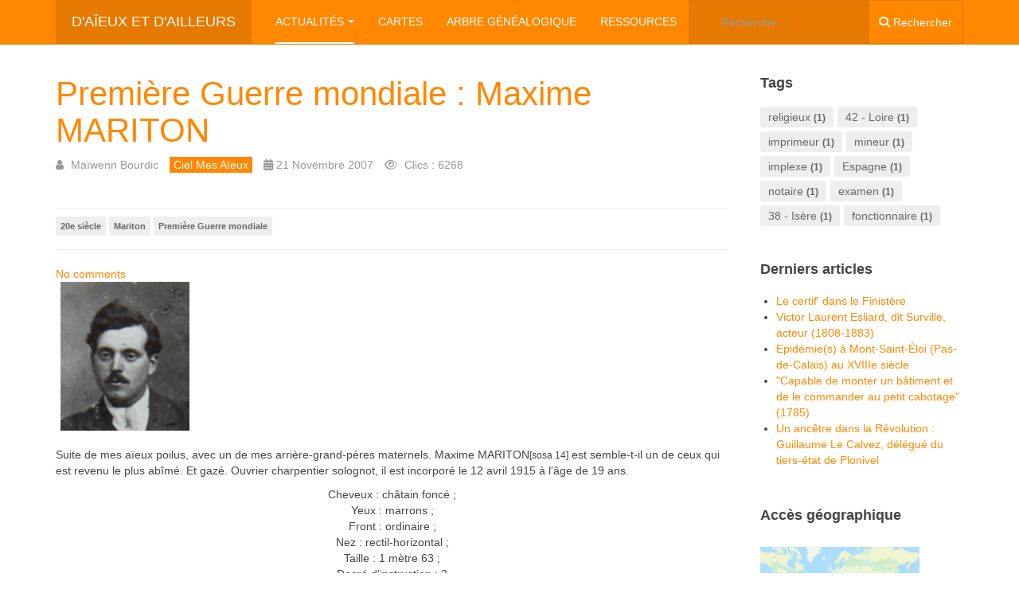

--- FILE ---
content_type: text/html; charset=utf-8
request_url: https://www.daieux-et-dailleurs.fr/blog-genealogique/ciel-mes-aieux/premiere-guerre-mondiale-maxime-mariton
body_size: 10551
content:

<!DOCTYPE html>
<html lang="fr-fr" dir="ltr"
	  class='com_content view-article layout-blog itemid-103 j54 j40 mm-hover '>

<head>
	<meta charset="utf-8">
	<meta name="rights" content="CC BY-SA-NC">
	<meta name="author" content="Maïwenn Bourdic">
	<meta name="robots" content="index, follow">
	<meta name="description" content="Maxime Mariton, combattant lors de la Première Guerre mondiale : son parcours d'après sa fiche matricule.">
	<meta name="generator" content="Joomla! - Open Source Content Management">
	<title>Première Guerre mondiale : Maxime MARITON</title>
	<link href="/templates/purity_iii/favicon.ico" rel="icon" type="image/vnd.microsoft.icon">
<link href="/media/vendor/awesomplete/css/awesomplete.css?1.1.7" rel="stylesheet">
	<link href="/templates/purity_iii/local/css/themes/orange/bootstrap.css" rel="stylesheet">
	<link href="/media/plg_system_jcemediabox/css/jcemediabox.min.css?7d30aa8b30a57b85d658fcd54426884a" rel="stylesheet">
	<link href="/media/system/css/joomla-fontawesome.min.css" rel="stylesheet">
	<link href="/templates/purity_iii/local/css/themes/orange/template.css" rel="stylesheet">
	<link href="/templates/purity_iii/fonts/font-awesome/css/font-awesome.min.css" rel="stylesheet">
	<link href="/templates/purity_iii/local/css/themes/orange/layouts/blog.css" rel="stylesheet">
<script src="/media/commentbox/js/counters.js?e2cf39" defer></script>
	<script type="application/json" class="joomla-script-options new">{"joomla.jtext":{"COM_COMMENTBOX_NO_COMMENTS":"No comments","COM_COMMENTBOX_ONE_COMMENT":"1 comment","COM_COMMENTBOX_MULTIPLE_COMMENTS":"%d comments","COM_COMMENTBOX_CANCEL":"Cancel","COM_COMMENTBOX_SEND":"Send","COM_COMMENTBOX_LEAVE_YOUR_COMMENT":"Leave your comment","COM_COMMENTBOX_COMMENT_CANNOT_BE_EMPTY":"Comment cannot be empty","COM_COMMENTBOX_VIEW_MORE":"View more","COM_COMMENTBOX_LOGIN_TO_COMMENT":"<a href=\"%s\">Login<\/a> to join the conversation and leave a comment","COM_COMMENTBOX_YOU_ARE_NOT_ALLOWED_TO_COMMENT":"You are not allowed to comment","COM_COMMENTBOX_PUBLISHED":"Published","COM_COMMENTBOX_UNPUBLISHED":"Unpublished","COM_COMMENTBOX_REPLY":"Reply","COM_COMMENTBOX_EDIT":"Edit","COM_COMMENTBOX_UNPUBLISH":"Unpublish","COM_COMMENTBOX_PUBLISH":"Publish","COM_COMMENTBOX_SPAM":"Spam","COM_COMMENTBOX_NAME":"Name","COM_COMMENTBOX_PLEASE_ENTER_YOUR_NAME":"Please enter your name","COM_COMMENTBOX_EMAIL":"Email","COM_COMMENTBOX_PLEASE_ENTER_YOUR_EMAIL":"Please enter your email address","COM_COMMENTBOX_INVALID_EMAIL":"Invalid email","COM_COMMENTBOX_REPLY_TO":"Reply to: %s","COM_COMMENTBOX_DELETE":"Delete","COM_COMMENTBOX_DELETE_CONFIRM":"Delete this comment?","COM_COMMENTBOX_REMOVE":"Remove","COM_COMMENTBOX_REMOVE_CONFIRM":"Remove this comment?","COM_COMMENTBOX_UPDATE":"Update","COM_COMMENTBOX_LINK":"Link","COM_COMMENTBOX_EDITOR_IMAGE":"Image","COM_COMMENTBOX_EDITOR_BOLD":"Bold","COM_COMMENTBOX_EDITOR_ITALIC":"Italic","COM_COMMENTBOX_EDITOR_UNDERLINE":"Underline","COM_COMMENTBOX_EDITOR_STRIKETHROUGH":"Strikethrough","COM_COMMENTBOX_EDITOR_CODE":"Code","COM_COMMENTBOX_EDITOR_LIST":"List","COM_COMMENTBOX_EDITOR_ORDERED_LIST":"Ordered List","COM_COMMENTBOX_EDITOR_QUOTE":"Quote","COM_COMMENTBOX_TERMS_LABEL":"I agree to the terms of service and privacy policy","COM_COMMENTBOX_PLEASE_ACCEPT_THE_TERMS":"Please accept the terms of service and privacy policy to proceed","COM_COMMENTBOX_EDITOR_EMOJI":"Emoji","COM_COMMENTBOX_EDITOR_GIF":"GIF","COM_COMMENTBOX_SEARCH_TENOR":"Search Tenor","COM_COMMENTBOX_SEARCH_EMOJIS":"Search Emojis","COM_COMMENTBOX_COMMENTS_ARE_CLOSED":"Comments are closed for this page","COM_COMMENTBOX_LIKE":"Like","COM_COMMENTBOX_DISLIKE":"Dislike","COM_COMMENTBOX_LOVE":"Love","COM_COMMENTBOX_FUNNY":"Funny","COM_COMMENTBOX_WOW":"Wow","COM_COMMENTBOX_SAD":"Sad","COM_COMMENTBOX_ANGRY":"Angry","COM_COMMENTBOX_UPVOTE":"Upvote","COM_COMMENTBOX_DOWNVOTE":"Downvote","COM_COMMENTBOX_SCORE":"Score","MOD_FINDER_SEARCH_VALUE":"Recherche &hellip;"},"csrf.token":"8db6ed08d0da91b139187c2bc0a27a53","commentbox":{"item":{"title":"Première Guerre mondiale : Maxime MARITON","link":"blog-genealogique\/ciel-mes-aieux\/premiere-guerre-mondiale-maxime-mariton","component":"content","view":"article","key":40},"hash":"7a80818325c641754809302f7aba736f492deb9d14ccd75a6b9d74e55b0e605d","style":{"darkMode":false,"componentSize":"middle","colorPrimary":"#1677ff","borderRadius":6,"fontFamily":"-apple-system, BlinkMacSystemFont, 'Segoe UI', Roboto, 'Helvetica Neue', Arial, 'Noto Sans', sans-serif, 'Apple Color Emoji', 'Segoe UI Emoji', 'Segoe UI Symbol', 'Noto Color Emoji'","fontSize":14},"direction":"ltr","client":"site","comments":null,"user":null,"captcha":{"enabled":false},"tags":[],"mentions":false,"emojis":true,"gifs":false,"uploads":false,"moderation":false,"votes":true,"votes_counters":"score","reactions":[],"login":"\/component\/users\/login?return=aHR0cHM6Ly93d3cuZGFpZXV4LWV0LWRhaWxsZXVycy5mci9ibG9nLWdlbmVhbG9naXF1ZS9jaWVsLW1lcy1haWV1eC9wcmVtaWVyZS1ndWVycmUtbW9uZGlhbGUtbWF4aW1lLW1hcml0b24=&amp;Itemid=101","terms":false,"closed":false},"finder-search":{"url":"\/component\/finder\/?task=suggestions.suggest&amp;format=json&amp;tmpl=component&amp;Itemid=101"},"system.paths":{"root":"","rootFull":"https:\/\/www.daieux-et-dailleurs.fr\/","base":"","baseFull":"https:\/\/www.daieux-et-dailleurs.fr\/"}}</script>
	<script src="/media/system/js/core.min.js?a3d8f8"></script>
	<script src="/media/vendor/bootstrap/js/popover.min.js?5.3.8" type="module"></script>
	<script src="/media/vendor/jquery/js/jquery.min.js?3.7.1"></script>
	<script src="/media/legacy/js/jquery-noconflict.min.js?504da4"></script>
	<script src="/media/commentbox/js/commentbox.min.js?e2cf39" type="module"></script>
	<script src="/media/commentbox/js/links.js?e2cf39" defer></script>
	<script src="/media/vendor/awesomplete/js/awesomplete.min.js?1.1.7" defer></script>
	<script src="/media/com_finder/js/finder.min.js?755761" type="module"></script>
	<script src="/media/plg_system_jcemediabox/js/jcemediabox.min.js?7d30aa8b30a57b85d658fcd54426884a"></script>
	<script src="/plugins/system/t3/base-bs3/bootstrap/js/bootstrap.js"></script>
	<script src="/plugins/system/t3/base-bs3/js/jquery.tap.min.js"></script>
	<script src="/plugins/system/t3/base-bs3/js/script.js"></script>
	<script src="/plugins/system/t3/base-bs3/js/menu.js"></script>
	<script src="/templates/purity_iii/js/script.js"></script>
	<script src="/plugins/system/t3/base-bs3/js/nav-collapse.js"></script>
	<script type="application/ld+json">{"@context":"https://schema.org","@graph":[{"@type":"Organization","@id":"https://www.daieux-et-dailleurs.fr/#/schema/Organization/base","name":"d'Aïeux et d'Ailleurs","url":"https://www.daieux-et-dailleurs.fr/"},{"@type":"WebSite","@id":"https://www.daieux-et-dailleurs.fr/#/schema/WebSite/base","url":"https://www.daieux-et-dailleurs.fr/","name":"d'Aïeux et d'Ailleurs","publisher":{"@id":"https://www.daieux-et-dailleurs.fr/#/schema/Organization/base"},"potentialAction":{"@type":"SearchAction","target":"https://www.daieux-et-dailleurs.fr/ressources/recherche?q={search_term_string}","query-input":"required name=search_term_string"}},{"@type":"WebPage","@id":"https://www.daieux-et-dailleurs.fr/#/schema/WebPage/base","url":"https://www.daieux-et-dailleurs.fr/blog-genealogique/ciel-mes-aieux/premiere-guerre-mondiale-maxime-mariton","name":"Première Guerre mondiale : Maxime MARITON","description":"Maxime Mariton, combattant lors de la Première Guerre mondiale : son parcours d'après sa fiche matricule.","isPartOf":{"@id":"https://www.daieux-et-dailleurs.fr/#/schema/WebSite/base"},"about":{"@id":"https://www.daieux-et-dailleurs.fr/#/schema/Organization/base"},"inLanguage":"fr-FR"},{"@type":"Article","@id":"https://www.daieux-et-dailleurs.fr/#/schema/com_content/article/40","name":"Première Guerre mondiale : Maxime MARITON","headline":"Première Guerre mondiale : Maxime MARITON","inLanguage":"fr-FR","author":{"@type":"Person","name":"Maïwenn Bourdic"},"articleSection":"Ciel mes aïeux","dateCreated":"2007-11-21T00:01:49+00:00","interactionStatistic":{"@type":"InteractionCounter","userInteractionCount":6268},"isPartOf":{"@id":"https://www.daieux-et-dailleurs.fr/#/schema/WebPage/base"}}]}</script>
	<script>jQuery(document).ready(function(){WfMediabox.init({"base":"\/","theme":"standard","width":"","height":"","lightbox":0,"shadowbox":0,"icons":1,"overlay":1,"overlay_opacity":0,"overlay_color":"","transition_speed":500,"close":2,"labels":{"close":"Fermer","next":"Suivant","previous":"Pr\u00e9c\u00e9dent","cancel":"Annuler","numbers":"{{numbers}}","numbers_count":"{{current}} sur {{total}}","download":"T\u00e9l\u00e9charger"},"swipe":true,"expand_on_click":true});});</script>

	
<!-- META FOR IOS & HANDHELD -->
	<meta name="viewport" content="width=device-width, initial-scale=1.0, maximum-scale=1.0, user-scalable=no"/>
	<style type="text/stylesheet">
		@-webkit-viewport   { width: device-width; }
		@-moz-viewport      { width: device-width; }
		@-ms-viewport       { width: device-width; }
		@-o-viewport        { width: device-width; }
		@viewport           { width: device-width; }
	</style>
	<script type="text/javascript">
		//<![CDATA[
		if (navigator.userAgent.match(/IEMobile\/10\.0/)) {
			var msViewportStyle = document.createElement("style");
			msViewportStyle.appendChild(
				document.createTextNode("@-ms-viewport{width:auto!important}")
			);
			document.getElementsByTagName("head")[0].appendChild(msViewportStyle);
		}
		//]]>
	</script>
<meta name="HandheldFriendly" content="true"/>
<meta name="apple-mobile-web-app-capable" content="YES"/>
<!-- //META FOR IOS & HANDHELD -->




<!-- Le HTML5 shim and media query for IE8 support -->
<!--[if lt IE 9]>
<script src="//html5shim.googlecode.com/svn/trunk/html5.js"></script>
<script type="text/javascript" src="/plugins/system/t3/base-bs3/js/respond.min.js"></script>
<![endif]-->

<!-- You can add Google Analytics here or use T3 Injection feature -->

<!--[if lt IE 9]>
<link rel="stylesheet" href="/templates/purity_iii/css/ie8.css" type="text/css" />
<![endif]-->
	</head>

<body>

<div class="t3-wrapper blog"> <!-- Need this wrapper for off-canvas menu. Remove if you don't use of-canvas -->

	
<!-- MAIN NAVIGATION -->
<header id="t3-mainnav" class="wrap navbar navbar-default navbar-fixed-top t3-mainnav">

	<!-- OFF-CANVAS -->
		<!-- //OFF-CANVAS -->

	<div class="container">

		<!-- NAVBAR HEADER -->
		<div class="navbar-header">

			<!-- LOGO -->
			<div class="logo logo-text">
				<div class="logo-text">
					<a href="/" title="d'Aïeux et d'Ailleurs">
						
												
						<span>d'Aïeux et d'Ailleurs</span>
					</a>
				</div>
			</div>
			<!-- //LOGO -->

											<button type="button" class="navbar-toggle" data-toggle="collapse" data-target=".t3-navbar-collapse">
					<i class="fa fa-bars"></i>
				</button>
			
	    	    <!-- HEAD SEARCH -->
	    <div class="head-search hidden-sm hidden-xs">     
	      	<div class="search">
		<form class="mod-finder js-finder-searchform form-search" action="/ressources/recherche" method="get" role="search">
			<label for="mod-finder-searchword109" class="visually-hidden finder">Recherche</label><div class="mod-finder__search input-group"><input type="text" name="q" id="mod-finder-searchword109" class="js-finder-search-query form-control" value="" placeholder="Recherche &hellip;"><button class="btn btn-primary" type="submit"><span class="icon-search icon-white" aria-hidden="true"></span> Rechercher</button></div>
											</form>
	</div>

	    </div>
	    <!-- //HEAD SEARCH -->
	    
		</div>
		<!-- //NAVBAR HEADER -->

		<!-- NAVBAR MAIN -->
				<nav class="t3-navbar-collapse navbar-collapse collapse"></nav>
		
		<nav class="t3-navbar navbar-collapse collapse">
					<ul class="nav navbar-nav">
			<li class="item-101 active deeper dropdown parent">				<a class="dropdown-toggle" href="/"  data-toggle="dropdown">Actualités<em class="caret"></em></a>
				<ul class="dropdown-menu" role="menu"><li class="item-103 current active">				<a href="/blog-genealogique/ciel-mes-aieux" >Ciel mes aïeux</a>
				</li><li class="item-104">				<a href="/blog-genealogique/breves-d-archives" >Brèves d'archives</a>
				</li><li class="item-107">				<a href="/blog-genealogique/challenge-de-a-a-z" >Challenge de A à Z</a>
				</li><li class="item-105">				<a href="/blog-genealogique/boite-a-outils-genealogique" >Boîte à outils</a>
				</li><li class="item-106">				<a href="/blog-genealogique/dans-la-bibliotheque" >Dans la bibliothèque</a>
				</li><li class="item-108">				<a href="/blog-genealogique/metiers-et-lieux" >Métiers et lieux</a>
				</li></ul></li><li class="item-109 divider deeper dropdown parent">		<span class="separator" >Cartes</span>
		<ul class="dropdown-menu" role="menu"><li class="item-112">				<a href="/cartes-genealogiques/cartographie-genealogique" >Cartographie généalogique</a>
				</li><li class="item-113">				<a href="/cartes-genealogiques/carte-des-articles" >Cartographie des articles</a>
				</li></ul></li><li class="item-114 divider deeper dropdown parent">		<span class="separator" >Arbre généalogique</span>
		<ul class="dropdown-menu" role="menu"><li class="item-110">				<a href="http://gw.geneanet.org/index.php3?b=maiwennb" target="_blank" >Données généalogiques (Geneanet)</a>
				</li><li class="item-111">				<a href="https://gw.geneanet.org/maiwennb_w?lang=fr&amp;pz=jean+emile&amp;nz=bourdic&amp;m=N&amp;tri=A&amp;o=A&amp;k=" target="_blank" >Liste des noms (Geneanet)</a>
				</li></ul></li><li class="item-115 divider deeper dropdown parent">		<span class="separator" >Ressources</span>
		<ul class="dropdown-menu" role="menu"><li class="item-197">				<a href="/ressources/phototheque" >Photothèque</a>
				</li><li class="item-116">				<a href="/ressources/tags" >Mots-clés</a>
				</li><li class="item-117">				<a href="/ressources/releves-genealogiques" >Relevés généalogiques</a>
				</li><li class="item-187">				<a href="/ressources/frise-chronologique-des-articles" >Frise chronologique des articles</a>
				</li><li class="item-188">				<a href="/ressources/liens" >Liens</a>
				</li><li class="item-198">				<a href="/ressources/recherche" >Recherche</a>
				</li></ul></li>		</ul>
	
		</nav>
    <!-- //NAVBAR MAIN -->

	</div>
</header>
<!-- //MAIN NAVIGATION -->






	
<div id="t3-mainbody" class="container t3-mainbody">
	<div class="row">

		<!-- MAIN CONTENT -->
		<div id="t3-content" class="t3-content col-xs-12 col-sm-8  col-md-9">
						<div class="item-page clearfix">


<!-- Article -->
<article>
	<meta itemprop="inLanguage" content="fr-FR" />
	<meta itemprop="url" content="/blog-genealogique/ciel-mes-aieux/premiere-guerre-mondiale-maxime-mariton" />

      
<header class="article-header clearfix">
	<h1 class="article-title" itemprop="headline">
					<a href="/blog-genealogique/ciel-mes-aieux/premiere-guerre-mondiale-maxime-mariton" itemprop="url" title="Première Guerre mondiale : Maxime MARITON">
				Première Guerre mondiale : Maxime MARITON</a>
			</h1>

			</header>
    
    
  <!-- Aside -->
    <aside class="article-aside clearfix">
          	<dl class="article-info  muted">

		
			<dt class="article-info-term">
													Détails							</dt>

							
<dd class="createdby hasTooltip" itemprop="author" itemscope itemtype="http://schema.org/Person" title="Écrit par : ">
	<i class="fa fa-user"></i>
			<span itemprop="name">Maïwenn Bourdic</span>	</dd>
			
			
										<dd class="category-name hasTooltip" title="Catégorie : ">
				<i class="fa fa-folder-open"></i>
									<a href="/blog-genealogique/ciel-mes-aieux" ><span itemprop="genre">Ciel mes aïeux</span></a>							</dd>			
										<dd class="published hasTooltip" title="Publié le : ">
				<i class="icon-calendar"></i>
				<time datetime="2007-11-21T00:01:49+00:00" itemprop="datePublished">
					21 Novembre 2007				</time>
			</dd>					
					
			
										<dd class="hits">
					<i class="fa fa-eye"></i>
					<meta itemprop="interactionCount" content="UserPageVisits:6268" />
					Clics : 6268			</dd>						</dl>
        
      </aside>  
    <!-- //Aside -->

  
          	<div class="tags">
																	<span class="tag-23 tag-list0" itemprop="keywords">
					<a href="/ressources/tags/20e-siecle" class="label label-info">
						20e siècle					</a>
				</span>
																				<span class="tag-26 tag-list1" itemprop="keywords">
					<a href="/ressources/tags/mariton" class="label label-info">
						Mariton					</a>
				</span>
																				<span class="tag-61 tag-list2" itemprop="keywords">
					<a href="/ressources/tags/premiere-guerre-mondiale" class="label label-info">
						Première Guerre mondiale					</a>
				</span>
						</div>
  
  <a href="/blog-genealogique/ciel-mes-aieux/premiere-guerre-mondiale-maxime-mariton#comments" class="commentbox-counter">
    <span></span>
</a>
	
  
	
	<section class="article-content clearfix">
		<div align="justify">
<div style="text-align: center;"><img src="/images/stories/images_blog/mariton_maxime.jpg" alt="Maxime MARITON, avant ou juste après la guerre" width="162" height="188" title="Maxime MARITON, avant ou juste après la guerre" border="0" hspace="6" /></div>
</div>
<div align="justify">&nbsp;</div>
<p>Suite de mes aïeux poilus, avec un de mes arrière-grand-pères maternels. <span class="caption">Maxime MARITON</span><span style="font-size: 85%;">[sosa 14]</span> est semble-t-il un de ceux qui est revenu le plus abîmé. Et gazé. Ouvrier charpentier solognot, il est incorporé le 12 avril 1915 à l'âge de 19 ans.</p>
<p style="text-align: center;">Cheveux : châtain foncé ; <br />Yeux : marrons ; <br />Front : ordinaire ; <br />Nez : rectil-horizontal ;<br /> Taille : 1 mètre 63 ; <br />Degré d'instruction : 3</p>
 
<p>&nbsp;</p>
<p><span style="font-weight: bold;">13 avril 1915</span> : soldat de 2e classe, 32e régiment d'artillerie de campagne. Direction les <a href="http://www.chtimiste.com/batailles1418/1915champagne.htm#nord" target="_blank" rel="noopener">Flandres</a> et les gaz.</p>
<p><span style="font-weight: bold;">16 septembre 1915</span> : réformé temporairement pour faiblesse générale et amaigrissement</p>
<p><span style="font-weight: bold;">3 janvier 1916</span> : arrivé au corps après avoir été jugé apte par la commission de réforme de Blois du 18 décembre 1915.</p>
<p><span style="font-weight: bold;">17 mai 1916 </span>: réformé pour arthrite coxo-fémorale droite</p>
<p><span style="font-weight: bold;">16 août 1916</span> : maintenu au service auxiliaire.&nbsp;</p>
<p><span style="font-weight: bold;">1er juillet 1917 </span>: il passe au 23e régiment d'infanterie coloniale (<a href="http://fr.wikipedia.org/wiki/23e_r%C3%A9giment_d%27infanterie_coloniale" target="_blank" rel="noopener">23e RIC</a>).&nbsp;</p>
<p><span style="font-weight: bold;">23 septembre 1919</span> : démobilisé</p>
<div align="justify">
<p>Peut-être est-il passé une première fois par l'Artois en rejoignant les Flandres belges : il épousera en 1921 à Souchez Appoline FLAMENT, au pied du <a href="http://www.nordmag.fr/patrimoine/histoire_regionale/premiere_guerre/lorette.htm" target="_blank" rel="noopener">mémorial Notre Dame de Lorette</a>. Après la guerre, il s'installe à Reims pour des chantiers. Ma grand-mère y naîtra en 1922. Après un passage en région parisienne et un chantier dans le sud-ouest, le couple retournera s'installer dans le Loir-et-Cher en 1932.</p>
</div>
<div align="justify">
<p>Fin 1939, il est définitivement réformé par le Conseil de révision de Nevers, cloué au lit par une cirrhose... Il meurt le 11 août 1948 à Mur-de-Sologne, à l'âge de 52 ans.</p>
<h2>Sources et liens</h2>
<ul>
<li><a href="http://www.culture41.fr/Archives-departementales/" target="_blank" rel="noopener" title="Archives départementales du Loir-et-Cher">Archives départementales du Loir-et-Cher</a></li>
<li>Incontournable sur la Première Guerre mondiale : le site du <a href="http://www.chtimiste.com/" target="_blank" rel="noopener" title="Le Ch'timiste : historique des régiments, 1914-1918"><span style="color: #000000;">Ch'timiste</span></a> (journaux de campagne, des photos de régiments, etc.)</li>
</ul>
</div>	</section>
  
  <!-- footer -->
    <!-- //footer -->

	
	
	</article>
<!-- //Article -->

	
<nav class="pagenavigation" aria-label="Navigation de page">
    <span class="pagination ms-0">
                <a class="btn btn-sm btn-secondary previous" href="/blog-genealogique/ciel-mes-aieux/premiere-guerre-mondiale-francois-biguais" rel="prev">
            <span class="visually-hidden">
                Article précédent : Première Guerre mondiale : François BIGUAIS            </span>
            <span class="icon-chevron-left" aria-hidden="true"></span> <span aria-hidden="true">Précédent</span>            </a>
                    <a class="btn btn-sm btn-secondary next" href="/blog-genealogique/ciel-mes-aieux/premiere-guerre-mondiale-rene-proux" rel="next">
            <span class="visually-hidden">
                Article suivant : Première Guerre mondiale : René PROUX            </span>
            <span aria-hidden="true">Suivant</span> <span class="icon-chevron-right" aria-hidden="true"></span>            </a>
        </span>
</nav>

</div><div id="comments">
    <h3>Comments</h3>

    
    <div id="commentbox">
        <template shadowrootmode="open">
            <div id="commentbox-app"></div>
            <style>
            .commentbox-comment-content-detail img {
                max-width: 100%;
                max-height: 300px;
            }

            .tiptap {
                outline: none;
            }

            .tiptap > p {
                margin: 0 0 12px 0 !important;
            }

            /* Basic editor styles */
            .tiptap:first-child {
                margin-top: 0;
            }

            /* List styles */
            .tiptap ul,
            .tiptap ol {
                padding: 0 1rem;
                margin: 1.25rem 1rem 1.25rem 0.4rem;
            }

            .tiptap li p {
                margin-top: 0.25em;
                margin-bottom: 0.25em;
            }

            /* Code and preformatted text styles */
            .tiptap code {
                background-color: rgba(88, 5, 255, 0.05);
                border-radius: .4rem;
                color: #000;
                font-size: .85rem;
                padding: .25em .3em;
            }

            .tiptap pre {
                background: #000;
                border-radius: .5rem;
                color: #fff;
                font-family: 'JetBrainsMono', monospace;
                margin: 1.5rem 0;
                padding: .75rem 1rem;
            }

            .tiptap pre code {
                background: none;
                color: inherit;
                font-size: 0.8rem;
                padding: 0;
            }

            .tiptap blockquote {
                border-left: 3px solid rgba(61, 37, 20, .12);
                margin: 1.5rem 0;
                padding-left: 1rem;
            }

            .tiptap hr {
                border: none;
                border-top: 1px solid rgba(61, 37, 20, .12);
                margin: 2rem 0;
            }

            /* Placeholder (at the top) */
            .tiptap p.is-editor-empty:first-child::before {
                color: rgba(0, 0, 0, 0.25);
                content: attr(data-placeholder);
                float: left;
                height: 0;
                pointer-events: none;
            }

            .tiptap img {
                display: block;
                max-width: 100%;
                max-height: 200px;
            }
        </style>
        </template>
    </div>

    
</div>
		</div>
		<!-- //MAIN CONTENT -->

		<!-- SIDEBAR RIGHT -->
		<div class="t3-sidebar t3-sidebar-right col-xs-12 col-sm-4  col-md-3 ">
			<div class="t3-module module " id="Mod117"><div class="module-inner"><h3 class="module-title "><span>Tags</span></h3><div class="module-ct"><div class="tagspopular">
	<ul >
		<li>		<a href="/ressources/tags/religieux">
			religieux</a>
					<span class="tag-count badge badge-info">(1)</span>
			</li>
		<li>		<a href="/ressources/tags/loire">
			42 - Loire</a>
					<span class="tag-count badge badge-info">(1)</span>
			</li>
		<li>		<a href="/ressources/tags/imprimeur">
			imprimeur</a>
					<span class="tag-count badge badge-info">(1)</span>
			</li>
		<li>		<a href="/ressources/tags/mineur">
			mineur</a>
					<span class="tag-count badge badge-info">(1)</span>
			</li>
		<li>		<a href="/ressources/tags/implexe">
			implexe</a>
					<span class="tag-count badge badge-info">(1)</span>
			</li>
		<li>		<a href="/ressources/tags/espagne">
			Espagne</a>
					<span class="tag-count badge badge-info">(1)</span>
			</li>
		<li>		<a href="/ressources/tags/notaire">
			notaire</a>
					<span class="tag-count badge badge-info">(1)</span>
			</li>
		<li>		<a href="/ressources/tags/examen">
			examen</a>
					<span class="tag-count badge badge-info">(1)</span>
			</li>
		<li>		<a href="/ressources/tags/isere">
			38 - Isère</a>
					<span class="tag-count badge badge-info">(1)</span>
			</li>
		<li>		<a href="/ressources/tags/fonctionnaire">
			fonctionnaire</a>
					<span class="tag-count badge badge-info">(1)</span>
			</li>
		</ul>
</div>
</div></div></div><div class="t3-module module " id="Mod120"><div class="module-inner"><h3 class="module-title "><span>Derniers articles</span></h3><div class="module-ct"><ul class="mod-articleslatest latestnews mod-list">
    <li itemscope itemtype="https://schema.org/Article">
        <a href="/blog-genealogique/ciel-mes-aieux/le-certif-dans-le-finistere" itemprop="url">
            <span itemprop="name">
                Le certif' dans le Finistère            </span>
        </a>
    </li>
    <li itemscope itemtype="https://schema.org/Article">
        <a href="/blog-genealogique/ciel-mes-aieux/victor-laurent-esliard-dit-surville-acteur-1808-1883" itemprop="url">
            <span itemprop="name">
                Victor Laurent Esliard, dit Surville, acteur (1808-1883)            </span>
        </a>
    </li>
    <li itemscope itemtype="https://schema.org/Article">
        <a href="/blog-genealogique/ciel-mes-aieux/epidemie-a-mont-saint-eloi-pas-de-calais-au-18e-siecle" itemprop="url">
            <span itemprop="name">
                Epidémie(s) à Mont-Saint-Éloi (Pas-de-Calais) au XVIIIe siècle            </span>
        </a>
    </li>
    <li itemscope itemtype="https://schema.org/Article">
        <a href="/blog-genealogique/ciel-mes-aieux/capable-de-monter-un-batiment-et-de-le-commander-au-petit-cabotage-1785" itemprop="url">
            <span itemprop="name">
                "Capable de monter un bâtiment et de le commander au petit cabotage" (1785)            </span>
        </a>
    </li>
    <li itemscope itemtype="https://schema.org/Article">
        <a href="/blog-genealogique/ciel-mes-aieux/un-ancetre-dans-la-revolution-guillaume-le-calvez-delegue-du-tiers-etat-de-plonivel" itemprop="url">
            <span itemprop="name">
                Un ancêtre dans la Révolution : Guillaume Le Calvez, délégué du tiers-état de Plonivel            </span>
        </a>
    </li>
</ul>
</div></div></div><div class="t3-module module " id="Mod124"><div class="module-inner"><h3 class="module-title "><span>Accès géographique</span></h3><div class="module-ct">
<div id="mod-custom124" class="mod-custom custom">
    <p style="text-align: justify;"><a href="/cartes-genealogiques/carte-des-articles"><img src="/images/system/cartographie_daieux-dailleurs.jpg" alt="cartographie des articles d'Aïeux et d'Ailleurs" width="200" height="108" style="margin-top: 10px; margin-bottom: 10px;" /></a></p></div>
</div></div></div><div class="t3-module module " id="Mod126"><div class="module-inner"><h3 class="module-title "><span>Accès chronologique</span></h3><div class="module-ct">
<div id="mod-custom126" class="mod-custom custom">
    <p style="text-align: justify;"><a href="/ressources/frise-chronologique-des-articles"><img src="https://upload.wikimedia.org/wikipedia/commons/thumb/c/cf/Bookman_Ornament_8401_%28hourglass_and_book%29.svg/640px-Bookman_Ornament_8401_%28hourglass_and_book%29.svg.png" alt="Frise chronologique des articles d'Aïeux et d'Ailleurs" width="200" style="margin-top: 10px; margin-bottom: 10px;" /></a></p></div>
</div></div></div>
		</div>
		<!-- //SIDEBAR RIGHT -->

	</div>
</div> 



	
<!-- BACK TOP TOP BUTTON -->
<div id="back-to-top" data-spy="affix" data-offset-top="300" class="back-to-top hidden-xs hidden-sm affix-top">
  <button class="btn btn-primary" title="Back to Top"><i class="fa fa-caret-up"></i></button>
</div>
<script type="text/javascript">
(function($) {
	// Back to top
	$('#back-to-top').on('click', function(){
		$("html, body").animate({scrollTop: 0}, 500);
		return false;
	});
    $(window).on('load', function(){
        // hide button to top if the document height not greater than window height*2;using window load for more accurate calculate.    
        if ((parseInt($(window).height())*2)>(parseInt($(document).height()))) {
            $('#back-to-top').hide();
        } 
    });
})(jQuery);
</script>
<!-- BACK TO TOP BUTTON -->

<!-- FOOTER -->
<footer id="t3-footer" class="wrap t3-footer">

			<!-- FOOTER SPOTLIGHT -->
		<div class="container hidden-xs">
				<!-- SPOTLIGHT -->
	<div class="t3-spotlight t3-footer-sl  row">
					<div class=" col-lg-3 col-md-3 col-sm-3 col-xs-6">
								<div class="t3-module module " id="Mod113"><div class="module-inner"><h3 class="module-title "><span>Articles les plus consultés</span></h3><div class="module-ct"><ul class="mostread mod-list">
    <li itemscope itemtype="https://schema.org/Article">
        <a href="/blog-genealogique/challenge-de-a-a-z/challenge-az-edition-2018/challengeaz-p-comme-prefet" itemprop="url">
            <span itemprop="name">
                #ChallengeAZ - P comme Préfet            </span>
        </a>
    </li>
    <li itemscope itemtype="https://schema.org/Article">
        <a href="/blog-genealogique/challenge-de-a-a-z/challenge-az-edition-2018/challengeaz-y-chatelet" itemprop="url">
            <span itemprop="name">
                #ChallengeAZ - Y comme série Y            </span>
        </a>
    </li>
    <li itemscope itemtype="https://schema.org/Article">
        <a href="/blog-genealogique/challenge-de-a-a-z/challenge-az-edition-2019/challengeaz-d-comme-departements" itemprop="url">
            <span itemprop="name">
                #ChallengeAZ - D comme Départements            </span>
        </a>
    </li>
    <li itemscope itemtype="https://schema.org/Article">
        <a href="/blog-genealogique/ciel-mes-aieux/basile-et-alexandre-les-tontons-russes" itemprop="url">
            <span itemprop="name">
                Basile et Alexandre, les tontons russes            </span>
        </a>
    </li>
    <li itemscope itemtype="https://schema.org/Article">
        <a href="/blog-genealogique/metiers-et-lieux/cahier-de-doleances-de-morannes-1789" itemprop="url">
            <span itemprop="name">
                Cahier de doléances de Morannes, 1789            </span>
        </a>
    </li>
</ul>
</div></div></div><div class="t3-module module " id="Mod116"><div class="module-inner"><div class="module-ct"><ul class="nav nav-pills nav-stacked menu">
<li class="item-126"><a href="https://framapiaf.org/@daieuxetdailleurs" class="" target="_blank" rel="noopener noreferrer"><img src="/images/template/mastodon.png" alt="Suivre sur Mastodon" width="48" height="48" loading="lazy"><span class="image-title">Suivre sur Mastodon</span> </a></li><li class="item-127"><a href="https://www.daieux-et-dailleurs.fr/blog-genealogique?format=feed&amp;type=rss" class="" target="_blank" rel="noopener noreferrer"><img src="/images/template/rss.png" alt="Flux RSS" width="48" height="48" loading="lazy"><span class="image-title">Flux RSS</span> </a></li><li class="item-128"><a href="/plan-du-site?view=html&amp;id=1" class="" target="_blank"><img src="/images/template/sitemap.png" alt="Plan du site" width="48" height="48" loading="lazy"><span class="image-title">Plan du site</span></a></li><li class="item-186"><a href="/contact" class=""><img src="/images/template/contact.png" alt="Contact" width="48" height="48" loading="lazy"><span class="image-title">Contact</span></a></li></ul>
</div></div></div>
							</div>
					<div class=" col-lg-3 col-md-3 col-sm-3 col-xs-6">
								<div class="t3-module module " id="Mod114"><div class="module-inner"><h3 class="module-title "><span>Articles récents</span></h3><div class="module-ct"><ul class="mod-articleslatest latestnews mod-list">
    <li itemscope itemtype="https://schema.org/Article">
        <a href="/blog-genealogique/ciel-mes-aieux/le-certif-dans-le-finistere" itemprop="url">
            <span itemprop="name">
                Le certif' dans le Finistère            </span>
        </a>
    </li>
    <li itemscope itemtype="https://schema.org/Article">
        <a href="/blog-genealogique/ciel-mes-aieux/victor-laurent-esliard-dit-surville-acteur-1808-1883" itemprop="url">
            <span itemprop="name">
                Victor Laurent Esliard, dit Surville, acteur (1808-1883)            </span>
        </a>
    </li>
    <li itemscope itemtype="https://schema.org/Article">
        <a href="/blog-genealogique/ciel-mes-aieux/epidemie-a-mont-saint-eloi-pas-de-calais-au-18e-siecle" itemprop="url">
            <span itemprop="name">
                Epidémie(s) à Mont-Saint-Éloi (Pas-de-Calais) au XVIIIe siècle            </span>
        </a>
    </li>
    <li itemscope itemtype="https://schema.org/Article">
        <a href="/blog-genealogique/challenge-de-a-a-z/edition-2023/challengeaz-z-comme-ze-end" itemprop="url">
            <span itemprop="name">
                #ChallengeAZ - Z comme Ze end            </span>
        </a>
    </li>
    <li itemscope itemtype="https://schema.org/Article">
        <a href="/blog-genealogique/challenge-de-a-a-z/edition-2023/challenge-a-z-dataviz-lieu-en-y" itemprop="url">
            <span itemprop="name">
                #ChallengeAZ - Y a un Y dans le lieu de naissance            </span>
        </a>
    </li>
</ul>
</div></div></div>
							</div>
					<div class=" col-lg-3 col-md-3 col-sm-3 col-xs-6">
								<div class="t3-module module " id="Mod128"><div class="module-inner"><h3 class="module-title "><span>Fil Mastodon</span></h3><div class="module-ct">
<div id="mod-custom128" class="mod-custom custom">
    <p><iframe src="https://mastofeed.com/apiv2/feed?userurl=https%3A%2F%2Fframapiaf.org%2Fusers%2Fdaieuxetdailleurs&amp;theme=auto&amp;size=100&amp;header=false&amp;replies=true&amp;boosts=true" width="400" height="500" sandbox="allow-top-navigation allow-scripts allow-popups allow-popups-to-escape-sandbox" allowfullscreen="allowfullscreen"></iframe></p></div>
</div></div></div>
							</div>
					<div class=" col-lg-3 col-md-3 col-sm-3 col-xs-6">
								&nbsp;
							</div>
			</div>
<!-- SPOTLIGHT -->
		</div>
		<!-- //FOOTER SPOTLIGHT -->
	
	<section class="t3-copyright">
		<div class="container">
			<div class="row">
				<div class="col-md-12 copyright ">
					
<div id="mod-custom110" class="mod-custom custom">
    <p class="item-528"><a href="https://creativecommons.org/licenses/by-nc/4.0/" rel="license"><img style="margin: 5px; float: left; border: 0px currentcolor;" src="https://i.creativecommons.org/l/by-nc/4.0/88x31.png" alt="Licence Creative Commons" /></a><br />Cette œuvre est mise à disposition selon les termes de la <a href="https://creativecommons.org/licenses/by-nc/4.0/" rel="license">Licence Creative Commons Attribution - Pas d’Utilisation Commerciale 4.0 International </a>| d'Aïeux et d'Ailleurs, généalogie et archives (2007-2023), par <a title="Maïwenn Bourdic " href="http://www.maiwenn-bourdic.fr" target="_parent">Maïwenn Bourdic</a>  - <a href="https://framapiaf.org/@daieuxetdailleurs" rel="me">Suivre sur Mastodon</a></p></div>

          <small>
            <a href="http://twitter.github.io/bootstrap/" title="Bootstrap by Twitter" target="_blank">Bootstrap</a> is a front-end framework of Twitter, Inc. Code licensed under <a href="https://github.com/twbs/bootstrap/blob/master/LICENSE" title="MIT License" target="_blank">MIT License.</a>
          </small>
          <small>
            <a href="http://fortawesome.github.io/Font-Awesome/" target="_blank">Font Awesome</a> font licensed under <a href="http://scripts.sil.org/OFL">SIL OFL 1.1</a>.
          </small>
				</div>
							</div>
		</div>
	</section>

</footer>
<!-- //FOOTER -->

</div>


</body>
</html>

--- FILE ---
content_type: text/html; charset=utf-8
request_url: https://mastofeed.com/apiv2/feed?userurl=https%3A%2F%2Fframapiaf.org%2Fusers%2Fdaieuxetdailleurs&theme=auto&size=100&header=false&replies=true&boosts=true
body_size: 7344
content:
<html>
  <head>
	<meta charset="UTF-8"></meta>
  <style type="text/css"></style>
  <base target="_top" /><!-- this element is amazing-->

  
    <link rel="stylesheet" href="/auto.css"></link>
  

  
  <style type="text/css">
    html,body{
      font-size: 100%;
    }
  </style>
  

  

  </head>
  <body>
    

    <div class="container">

      
      
          <div class="item">
            
              <div class="item-title"> daieuxetdailleurs shared a status by pouyllau </div>
            
      		  <div class="author">
      		    <a target="_top" class="avatar" href="https://mastodon.social/@pouyllau">
    			      <img class="avatar" src="https://files.mastodon.social/accounts/avatars/000/533/572/original/12f9ba6e144b57d6.jpg"/>
        			</a>
      			  <div class="author-info">
      				  <a target="_top" class="author-displayname" href="https://mastodon.social/@pouyllau"> Stéphane Pouyllau </a>
      				  <div class="author-fullname"> pouyllau@mastodon.social </div>
      			  </div>
      		  </div>
            
            
            <div class="item-content">
              <p><a href="https://mastodon.social/tags/veilleESR">#<span>veilleESR</span></a> « Entretiens sur les pratiques du lectorat d’OpenEdition : appel à participation » <a href="https://mastodon.social/tags/EquipexCommons">#<span>EquipexCommons</span></a> <a href="https://mastodon.social/tags/OpenEdition">#<span>OpenEdition</span></a> @openeditionpro.bsky.social <a href="https://leo.hypotheses.org/24114" target="_blank"><span>https://</span><span>leo.hypotheses.org/24114</span><span></span></a> <a href="https://mastodon.social/tags/SHS">#<span>SHS</span></a> <a href="https://mastodon.social/tags/%C3%A9dition">#<span>édition</span></a></p>
            </div>

            
          <a class="date" href="https://mastodon.social/users/pouyllau/statuses/115977011788353493">16 hours ago</a>
        </div>
      
          <div class="item">
            
              <div class="item-title"> daieuxetdailleurs shared a status by lessanspages </div>
            
      		  <div class="author">
      		    <a target="_top" class="avatar" href="https://framapiaf.org/@lessanspages">
    			      <img class="avatar" src="https://stockage.framapiaf.org/framapiaf/accounts/avatars/000/013/004/original/0afd45da02613155.png"/>
        			</a>
      			  <div class="author-info">
      				  <a target="_top" class="author-displayname" href="https://framapiaf.org/@lessanspages"> Les sans pagEs </a>
      				  <div class="author-fullname"> lessanspages@framapiaf.org </div>
      			  </div>
      		  </div>
            
            
            <div class="item-content">
              <p>» Article amélioré: Alice Recoque, (1929-2021), informaticienne française, une des 72 femmes scientifiques dont le nom va figurer sur la Tour Eiffel<br /><a href="https://fr.wikipedia.org/wiki/Alice_Recoque" target="_blank"><span>https://</span><span>fr.wikipedia.org/wiki/Alice_Re</span><span>coque</span></a></p>
            </div>

            
          <a class="date" href="https://framapiaf.org/users/lessanspages/statuses/115979520113801077">5 hours ago</a>
        </div>
      
          <div class="item">
            
              <div class="item-title"> daieuxetdailleurs shared a status by Daojoan </div>
            
      		  <div class="author">
      		    <a target="_top" class="avatar" href="https://mastodon.social/@Daojoan">
    			      <img class="avatar" src="https://files.mastodon.social/accounts/avatars/109/769/076/265/344/791/original/8ced8542205417cf.jpeg"/>
        			</a>
      			  <div class="author-info">
      				  <a target="_top" class="author-displayname" href="https://mastodon.social/@Daojoan"> JA Westenberg </a>
      				  <div class="author-fullname"> Daojoan@mastodon.social </div>
      			  </div>
      		  </div>
            
            
            <div class="item-content">
              <p>RSS never tracked you.<br />Email never throttled you.<br />Blogs never begged for dopamine.<br />The old web wasn’t perfect.<br />But it was yours.</p>
            </div>

            
          <a class="date" href="https://mastodon.social/users/Daojoan/statuses/114587431688413845">May 28, 2025</a>
        </div>
      
          <div class="item">
            
              <div class="item-title"> daieuxetdailleurs shared a status by lemonde </div>
            
      		  <div class="author">
      		    <a target="_top" class="avatar" href="https://mastodon.social/@lemonde">
    			      <img class="avatar" src="https://files.mastodon.social/accounts/avatars/000/042/551/original/4982634d5a0adea4.png"/>
        			</a>
      			  <div class="author-info">
      				  <a target="_top" class="author-displayname" href="https://mastodon.social/@lemonde"> Le Monde.fr </a>
      				  <div class="author-fullname"> lemonde@mastodon.social </div>
      			  </div>
      		  </div>
            
            
            <div class="item-content">
              <p>En France, des milliers d’enfants oubliés des statistiques publiques, déplore l’Unicef <a href="https://www.lemonde.fr/societe/article/2026/01/29/en-france-des-milliers-d-enfants-oublies-des-statistiques-publiques-deplore-l-unicef_6664568_3224.html?utm_source=dlvr.it&amp;utm_medium=mastodon" target="_blank"><span>https://www.</span><span>lemonde.fr/societe/article/202</span><span>6/01/29/en-france-des-milliers-d-enfants-oublies-des-statistiques-publiques-deplore-l-unicef_6664568_3224.html?utm_source=dlvr.it&amp;utm_medium=mastodon</span></a></p>
            </div>

            
          <a class="date" href="https://mastodon.social/users/lemonde/statuses/115977290493853917">14 hours ago</a>
        </div>
      
          <div class="item">
            
      		  <div class="author">
      		    <a target="_top" class="avatar" href="https://framapiaf.org/@daieuxetdailleurs">
    			      <img class="avatar" src="https://stockage.framapiaf.org/framapiaf/accounts/avatars/000/011/290/original/50b722db75551aba.jpg"/>
        			</a>
      			  <div class="author-info">
      				  <a target="_top" class="author-displayname" href="https://framapiaf.org/@daieuxetdailleurs"> d&#39;aïeux et d&#39;ailleurs </a>
      				  <div class="author-fullname"> daieuxetdailleurs@framapiaf.org </div>
      			  </div>
      		  </div>
            
              
              <span class="cw">Mention de décès</span>
              <input type="checkbox" class="showmore" id="Mentiondedcs20260129T075343Z">
              <label class="button" for="Mentiondedcs20260129T075343Z">Show</label>
            
            
            <div class="item-content">
              <p><a href="https://framapiaf.org/tags/photojanvier2026">#<span>photojanvier2026</span></a> <a href="https://framapiaf.org/tags/photojanuary2026">#<span>photojanuary2026</span></a> <br />Jour 29 : amitié</p><p>La semaine dernière Mado la petite cueilleuse de pâquerettes s'en est allée, peut-être cueillir des étoiles avec Annie, sa presque soeur et cousine de 4 ans son aînée (ma grand-mère). <br />Je ne sais plus qui de l'une ou l'autre m'a montré cette photo (que j'ai prise en photo). Nos photos de famille, prises par Auguste (père de Mado) sont tellement imbriquées.</p><p><a href="https://framapiaf.org/tags/photosdefamille">#<span>photosdefamille</span></a> <a href="https://framapiaf.org/tags/genealogie">#<span>genealogie</span></a></p>
            </div>

            
              <div class="enclosures">
                
                  
                  
                    <a target="_top" class="enclosure" href="https://stockage.framapiaf.org/framapiaf/media_attachments/files/115/977/293/909/872/445/original/43cf732e678146de.jpg" >
                      
                        <img src="https://stockage.framapiaf.org/framapiaf/media_attachments/files/115/977/293/909/872/445/original/43cf732e678146de.jpg" alt="Photographie sépia de deux petites filles vêtues de couleur claire, accroupies dans l&#39;herbe à cueillir des pâquerettes" title="Photographie sépia de deux petites filles vêtues de couleur claire, accroupies dans l&#39;herbe à cueillir des pâquerettes"/>
                      
                    </a>
                  
                
              </div>
           
          <a class="date" href="https://framapiaf.org/users/daieuxetdailleurs/statuses/115977304345315210">14 hours ago</a>
        </div>
      
          <div class="item">
            
              <div class="item-title"> daieuxetdailleurs shared a status by Pyb </div>
            
      		  <div class="author">
      		    <a target="_top" class="avatar" href="https://mamot.fr/@Pyb">
    			      <img class="avatar" src="https://static.mamot.fr/accounts/avatars/000/005/439/original/66edb717f8cf9a96.jpg"/>
        			</a>
      			  <div class="author-info">
      				  <a target="_top" class="author-displayname" href="https://mamot.fr/@Pyb"> Pierre-Yves Beaudouin </a>
      				  <div class="author-fullname"> Pyb@mamot.fr </div>
      			  </div>
      		  </div>
            
            
            <div class="item-content">
              <p>Alors que les fuites de données se multiplient, des personnes veulent faciliter la collecte et l'utilisation de l'ADN. C'est irresponsable ! La première des protections est de restreindre drastiquement les données collectées.</p><p><a href="https://www.rfgenealogie.com/infos/adn-genealogique-une-proposition-de-loi-relance-le-debat" target="_blank"><span>https://www.</span><span>rfgenealogie.com/infos/adn-gen</span><span>ealogique-une-proposition-de-loi-relance-le-debat</span></a></p>
            </div>

            
          <a class="date" href="https://mamot.fr/users/Pyb/statuses/115977157433548841">15 hours ago</a>
        </div>
      
          <div class="item">
            
      		  <div class="author">
      		    <a target="_top" class="avatar" href="https://framapiaf.org/@daieuxetdailleurs">
    			      <img class="avatar" src="https://stockage.framapiaf.org/framapiaf/accounts/avatars/000/011/290/original/50b722db75551aba.jpg"/>
        			</a>
      			  <div class="author-info">
      				  <a target="_top" class="author-displayname" href="https://framapiaf.org/@daieuxetdailleurs"> d&#39;aïeux et d&#39;ailleurs </a>
      				  <div class="author-fullname"> daieuxetdailleurs@framapiaf.org </div>
      			  </div>
      		  </div>
            
            
            <div class="item-content">
              <p><a href="https://framapiaf.org/tags/photojanuary2026">#<span>photojanuary2026</span></a> <a href="https://framapiaf.org/tags/photojanvier2026">#<span>photojanvier2026</span></a> <br />Jour 28 : goût</p><p>Bec sucré.</p>
            </div>

            
              <div class="enclosures">
                
                  
                  
                    <a target="_top" class="enclosure" href="https://stockage.framapiaf.org/framapiaf/media_attachments/files/115/976/941/531/346/308/original/814df0569a33d35d.jpg" >
                      
                        <img src="https://stockage.framapiaf.org/framapiaf/media_attachments/files/115/976/941/531/346/308/original/814df0569a33d35d.jpg" alt="Gourde à boire colorée avec smoothie pommes bananes fruits rouge et un pot de céréales infantiles goût vanillé" title="Gourde à boire colorée avec smoothie pommes bananes fruits rouge et un pot de céréales infantiles goût vanillé"/>
                      
                    </a>
                  
                
              </div>
           
          <a class="date" href="https://framapiaf.org/users/daieuxetdailleurs/statuses/115976945352490439">16 hours ago</a>
        </div>
      
          <div class="item">
            
      		  <div class="author">
      		    <a target="_top" class="avatar" href="https://framapiaf.org/@daieuxetdailleurs">
    			      <img class="avatar" src="https://stockage.framapiaf.org/framapiaf/accounts/avatars/000/011/290/original/50b722db75551aba.jpg"/>
        			</a>
      			  <div class="author-info">
      				  <a target="_top" class="author-displayname" href="https://framapiaf.org/@daieuxetdailleurs"> d&#39;aïeux et d&#39;ailleurs </a>
      				  <div class="author-fullname"> daieuxetdailleurs@framapiaf.org </div>
      			  </div>
      		  </div>
            
            
            <div class="item-content">
              <p>[<a href="https://framapiaf.org/tags/veille">#<span>veille</span></a>] Constance Rivière, directrice du Musée national de l’histoire de l’<a href="https://framapiaf.org/tags/immigration">#<span>immigration</span></a> : « La fraternité est bien plus importante dans notre <a href="https://framapiaf.org/tags/histoire">#<span>histoire</span></a> que les poussées xénophobes » - Le Monde<br /><a href="https://www.lemonde.fr/idees/article/2026/01/28/constance-riviere-directrice-du-musee-national-de-l-histoire-de-l-immigration-la-fraternite-est-bien-plus-importante-dans-notre-histoire-que-les-poussees-xenophobes_6664401_3232.html" target="_blank"><span>https://www.</span><span>lemonde.fr/idees/article/2026/</span><span>01/28/constance-riviere-directrice-du-musee-national-de-l-histoire-de-l-immigration-la-fraternite-est-bien-plus-importante-dans-notre-histoire-que-les-poussees-xenophobes_6664401_3232.html</span></a></p><p>"Les gauches européennes devraient moins s’inquiéter d’avoir peur d’être naïves que d’avoir honte de laisser des personnes vivre dans l’insécurité et la précarité, du fait de politiques qui reposent sur la maîtrise du flux au détriment des politiques d’accueil et d’intégration."</p>
            </div>

            
          <a class="date" href="https://framapiaf.org/users/daieuxetdailleurs/statuses/115975039374539188">1 day ago</a>
        </div>
      
          <div class="item">
            
      		  <div class="author">
      		    <a target="_top" class="avatar" href="https://framapiaf.org/@daieuxetdailleurs">
    			      <img class="avatar" src="https://stockage.framapiaf.org/framapiaf/accounts/avatars/000/011/290/original/50b722db75551aba.jpg"/>
        			</a>
      			  <div class="author-info">
      				  <a target="_top" class="author-displayname" href="https://framapiaf.org/@daieuxetdailleurs"> d&#39;aïeux et d&#39;ailleurs </a>
      				  <div class="author-fullname"> daieuxetdailleurs@framapiaf.org </div>
      			  </div>
      		  </div>
            
            
            <div class="item-content">
              <p>RE: <a href="https://sciences.social/@bagolina/115972953093526422" target="_blank"><span>https://</span><span>sciences.social/@bagolina/1159</span><span>72953093526422</span></a></p><p><a href="https://framapiaf.org/tags/veille">#<span>veille</span></a></p>
            </div>

            
          <a class="date" href="https://framapiaf.org/users/daieuxetdailleurs/statuses/115974451062078043">1 day ago</a>
        </div>
      
          <div class="item">
            
              <div class="item-title"> daieuxetdailleurs shared a status by davidchavalarias </div>
            
      		  <div class="author">
      		    <a target="_top" class="avatar" href="https://piaille.fr/@davidchavalarias">
    			      <img class="avatar" src="https://static.piaille.fr/accounts/avatars/109/550/454/932/462/222/original/a8db3544b454f857.png"/>
        			</a>
      			  <div class="author-info">
      				  <a target="_top" class="author-displayname" href="https://piaille.fr/@davidchavalarias"> David Chavalarias - FR </a>
      				  <div class="author-fullname"> davidchavalarias@piaille.fr </div>
      			  </div>
      		  </div>
            
            
            <div class="item-content">
              <p>Ignorer la science a un coût ... humain. Explosion du cas de rougeole aux US, maladie disposant d'un vaccin efficace.</p><p>Les 🇺🇸 ont quitté l' <a href="https://piaille.fr/tags/OMS">#<span>OMS</span></a> pour "remettre la politique de santé publique des 🇺🇸 entre les mains du peuple américain" selon l'antivax <a href="https://piaille.fr/tags/RFK">#<span>RFK</span></a>, équivalent du ministre de la santé. Bien vu !</p>
            </div>

            
          <a class="date" href="https://piaille.fr/users/davidchavalarias/statuses/115974077907993360">1 day ago</a>
        </div>
      
          <div class="item">
            
      		  <div class="author">
      		    <a target="_top" class="avatar" href="https://framapiaf.org/@daieuxetdailleurs">
    			      <img class="avatar" src="https://stockage.framapiaf.org/framapiaf/accounts/avatars/000/011/290/original/50b722db75551aba.jpg"/>
        			</a>
      			  <div class="author-info">
      				  <a target="_top" class="author-displayname" href="https://framapiaf.org/@daieuxetdailleurs"> d&#39;aïeux et d&#39;ailleurs </a>
      				  <div class="author-fullname"> daieuxetdailleurs@framapiaf.org </div>
      			  </div>
      		  </div>
            
            
            <div class="item-content">
              <p>RT <span><a href="https://mamot.fr/@Pyb">@<span>Pyb</span></a></span> - Je ne perds pas les bonnes pratiques urfistiennes d'outiller la recherche, donc voilà la première version d'un petit guide méthodo tiré de mes recherches archivistiques et bibliographiques de ces derniers mois. <a href="https://doi.org/10.5281/zenodo.17978929" target="_blank"><span>https://</span><span>doi.org/10.5281/zenodo.17978929</span><span></span></a></p><p><a href="https://framapiaf.org/tags/Archives">#<span>Archives</span></a> <a href="https://framapiaf.org/tags/Biblioth%C3%A8ques">#<span>Bibliothèques</span></a> <a href="https://framapiaf.org/tags/M%C3%A9thodo">#<span>Méthodo</span></a> <a href="https://framapiaf.org/tags/veille">#<span>veille</span></a> <a href="https://framapiaf.org/tags/recherchesbiographiques">#<span>recherchesbiographiques</span></a> <a href="https://framapiaf.org/tags/genealogie">#<span>genealogie</span></a> <a href="https://framapiaf.org/tags/sourceshistoriques">#<span>sourceshistoriques</span></a> <a href="https://framapiaf.org/tags/genealogie">#<span>genealogie</span></a></p>
            </div>

            
          <a class="date" href="https://framapiaf.org/users/daieuxetdailleurs/statuses/115974160933571275">1 day ago</a>
        </div>
      
          <div class="item">
            
      		  <div class="author">
      		    <a target="_top" class="avatar" href="https://framapiaf.org/@daieuxetdailleurs">
    			      <img class="avatar" src="https://stockage.framapiaf.org/framapiaf/accounts/avatars/000/011/290/original/50b722db75551aba.jpg"/>
        			</a>
      			  <div class="author-info">
      				  <a target="_top" class="author-displayname" href="https://framapiaf.org/@daieuxetdailleurs"> d&#39;aïeux et d&#39;ailleurs </a>
      				  <div class="author-fullname"> daieuxetdailleurs@framapiaf.org </div>
      			  </div>
      		  </div>
            
            
            <div class="item-content">
              <p>[<a href="https://framapiaf.org/tags/veille">#<span>veille</span></a>] Enquête en ligne sur l'évolution des outils numériques en ligne des Archives nationales. Votre expérience de la salle de lecture virtuelle<br /><a href="https://forms.microsoft.com/Pages/ResponsePage.aspx?id=VLp5BK-VzEWwllag3tBm_5BzACeKkWVBrKBEqwCeozJUQkFLM1NOMlRGM1pWOTUwM05FMkoyWlYxWS4u" target="_blank"><span>https://</span><span>forms.microsoft.com/Pages/Resp</span><span>onsePage.aspx?id=VLp5BK-VzEWwllag3tBm_5BzACeKkWVBrKBEqwCeozJUQkFLM1NOMlRGM1pWOTUwM05FMkoyWlYxWS4u</span></a></p><p>Aka "usager.ère.s de la <a href="https://framapiaf.org/tags/SLV">#<span>SLV</span></a>, lâchez-vous !!!"</p><p><a href="https://framapiaf.org/tags/uX">#<span>uX</span></a> <a href="https://framapiaf.org/tags/archives">#<span>archives</span></a> <a href="https://framapiaf.org/tags/archivesenligne">#<span>archivesenligne</span></a> <a href="https://framapiaf.org/tags/portailculturel">#<span>portailculturel</span></a> <a href="https://framapiaf.org/tags/archivesnationales">#<span>archivesnationales</span></a> <a href="https://framapiaf.org/tags/inventaire">#<span>inventaire</span></a> <a href="https://framapiaf.org/tags/histoire">#<span>histoire</span></a> <a href="https://framapiaf.org/tags/histodons">#<span>histodons</span></a> <a href="https://framapiaf.org/tags/patrimoine">#<span>patrimoine</span></a> <a href="https://framapiaf.org/tags/GLAMarchives">#<span>GLAMarchives</span></a> <a href="https://framapiaf.org/tags/genealogie">#<span>genealogie</span></a></p>
            </div>

            
          <a class="date" href="https://framapiaf.org/users/daieuxetdailleurs/statuses/115973536082637784">1 day ago</a>
        </div>
      
          <div class="item">
            
              <div class="item-title"> daieuxetdailleurs shared a status by cnrs </div>
            
      		  <div class="author">
      		    <a target="_top" class="avatar" href="https://social.numerique.gouv.fr/@cnrs">
    			      <img class="avatar" src="https://social.numerique.gouv.fr/system/accounts/avatars/111/408/104/784/117/959/original/7191ffdfa2e75c64.jpg"/>
        			</a>
      			  <div class="author-info">
      				  <a target="_top" class="author-displayname" href="https://social.numerique.gouv.fr/@cnrs"> CNRS 🌍 </a>
      				  <div class="author-fullname"> cnrs@social.numerique.gouv.fr </div>
      			  </div>
      		  </div>
            
            
            <div class="item-content">
              <p><a href="https://social.numerique.gouv.fr/tags/CNRSdurable">#<span>CNRSdurable</span></a> ♻️Voies vertes, pistes cyclables...<br />🚴‍♂️La floraison des aménagements en faveur de la bicyclette ces dernières années doit beaucoup aux recherches menées sur le sujet. Un colloque au CNRS a mis en lumière l’apport de la science aux politiques.<br /><a href="https://www.cnrs.fr/fr/actualite/la-recherche-fervent-soutien-du-velo" target="_blank"><span>https://www.</span><span>cnrs.fr/fr/actualite/la-recher</span><span>che-fervent-soutien-du-velo</span></a></p>
            </div>

            
          <a class="date" href="https://social.numerique.gouv.fr/users/cnrs/statuses/115972718353556654">1 day ago</a>
        </div>
      
          <div class="item">
            
              <div class="item-title"> daieuxetdailleurs shared a status by lemonde </div>
            
      		  <div class="author">
      		    <a target="_top" class="avatar" href="https://mastodon.social/@lemonde">
    			      <img class="avatar" src="https://files.mastodon.social/accounts/avatars/000/042/551/original/4982634d5a0adea4.png"/>
        			</a>
      			  <div class="author-info">
      				  <a target="_top" class="author-displayname" href="https://mastodon.social/@lemonde"> Le Monde.fr </a>
      				  <div class="author-fullname"> lemonde@mastodon.social </div>
      			  </div>
      		  </div>
            
            
            <div class="item-content">
              <p>La Réunion : l’Assemblée examine une proposition de loi de réparation pour les « enfants de la Creuse » <a href="https://www.lemonde.fr/outre-mer/article/2026/01/28/la-reunion-l-assemblee-examine-une-proposition-de-loi-de-reparation-pour-les-enfants-de-la-creuse_6664451_1840826.html?utm_source=dlvr.it&amp;utm_medium=mastodon" target="_blank"><span>https://www.</span><span>lemonde.fr/outre-mer/article/2</span><span>026/01/28/la-reunion-l-assemblee-examine-une-proposition-de-loi-de-reparation-pour-les-enfants-de-la-creuse_6664451_1840826.html?utm_source=dlvr.it&amp;utm_medium=mastodon</span></a></p>
            </div>

            
          <a class="date" href="https://mastodon.social/users/lemonde/statuses/115972497775260732">1 day ago</a>
        </div>
      
          <div class="item">
            
              <div class="item-title"> daieuxetdailleurs shared a status by Pyb </div>
            
      		  <div class="author">
      		    <a target="_top" class="avatar" href="https://mamot.fr/@Pyb">
    			      <img class="avatar" src="https://static.mamot.fr/accounts/avatars/000/005/439/original/66edb717f8cf9a96.jpg"/>
        			</a>
      			  <div class="author-info">
      				  <a target="_top" class="author-displayname" href="https://mamot.fr/@Pyb"> Pierre-Yves Beaudouin </a>
      				  <div class="author-fullname"> Pyb@mamot.fr </div>
      			  </div>
      		  </div>
            
            
            <div class="item-content">
              <p>J'ai créé la biographie Wikipédia de ce jeune soldat napoléonien qui est mort accidentellement avant de combattre. J'ai rien trouvé de plus que mes collègues avant moi. Mais il reste sans doute des choses à découvrir (du côté de l'armée, en Allemagne...), avis aux amateurs 😉 Vous pouvez vous contenter de cette passionnante vidéo <a href="https://www.youtube.com/watch?v=m0ENvo3OHos" target="_blank"><span>https://www.</span><span>youtube.com/watch?v=m0ENvo3OHos</span><span></span></a></p><p><a href="https://mamot.fr/tags/DominiqueJeanLarrey">#<span>DominiqueJeanLarrey</span></a> <a href="https://mamot.fr/tags/ChristopheCros">#<span>ChristopheCros</span></a> <a href="https://mamot.fr/tags/CollectionScientifique">#<span>CollectionScientifique</span></a> <a href="https://mamot.fr/tags/Archives">#<span>Archives</span></a> <a href="https://mamot.fr/tags/SoldatsNapol%C3%A9oniens">#<span>SoldatsNapoléoniens</span></a> <a href="https://mamot.fr/tags/Wikipedia">#<span>Wikipedia</span></a></p>
            </div>

            
              <div class="enclosures">
                
                  
                  
                    <a target="_top" class="enclosure" href="https://static.mamot.fr/media_attachments/files/115/971/884/349/631/561/original/7157bab142811163.png" >
                      
                        <img src="https://static.mamot.fr/media_attachments/files/115/971/884/349/631/561/original/7157bab142811163.png" alt="popup Wikipédia affichant dans la partie gauche le début de l&#39;article et dans la partie droite la photographie du crâne de Christophe Cros" title="popup Wikipédia affichant dans la partie gauche le début de l&#39;article et dans la partie droite la photographie du crâne de Christophe Cros"/>
                      
                    </a>
                  
                
              </div>
           
          <a class="date" href="https://mamot.fr/users/Pyb/statuses/115971918520194263">1 day ago</a>
        </div>
      
          <div class="item">
            
      		  <div class="author">
      		    <a target="_top" class="avatar" href="https://framapiaf.org/@daieuxetdailleurs">
    			      <img class="avatar" src="https://stockage.framapiaf.org/framapiaf/accounts/avatars/000/011/290/original/50b722db75551aba.jpg"/>
        			</a>
      			  <div class="author-info">
      				  <a target="_top" class="author-displayname" href="https://framapiaf.org/@daieuxetdailleurs"> d&#39;aïeux et d&#39;ailleurs </a>
      				  <div class="author-fullname"> daieuxetdailleurs@framapiaf.org </div>
      			  </div>
      		  </div>
            
            
            <div class="item-content">
              <p><span><a href="https://framapiaf.org/@macgraveur">@<span>macgraveur</span></a></span> <span><a href="https://mastodon.top/@RainbowFrog">@<span>RainbowFrog</span></a></span> <span><a href="https://piaille.fr/@AlixB">@<span>AlixB</span></a></span> <span><a href="https://digipres.club/@BertrandCaron">@<span>BertrandCaron</span></a></span> poke <span><a href="https://piaille.fr/@SDD">@<span>SDD</span></a></span> sur les politiques de collecte</p>
            </div>

            
          <a class="date" href="https://framapiaf.org/users/daieuxetdailleurs/statuses/115968932379324699">2 days ago</a>
        </div>
      
          <div class="item">
            
      		  <div class="author">
      		    <a target="_top" class="avatar" href="https://framapiaf.org/@daieuxetdailleurs">
    			      <img class="avatar" src="https://stockage.framapiaf.org/framapiaf/accounts/avatars/000/011/290/original/50b722db75551aba.jpg"/>
        			</a>
      			  <div class="author-info">
      				  <a target="_top" class="author-displayname" href="https://framapiaf.org/@daieuxetdailleurs"> d&#39;aïeux et d&#39;ailleurs </a>
      				  <div class="author-fullname"> daieuxetdailleurs@framapiaf.org </div>
      			  </div>
      		  </div>
            
            
            <div class="item-content">
              <p><a href="https://framapiaf.org/tags/photojanuary2026">#<span>photojanuary2026</span></a> <a href="https://framapiaf.org/tags/photojanvier2026">#<span>photojanvier2026</span></a> <br />Jour 27 : portrait</p><p>Autoportrait papertoy d'un autre temps, dans le cadre du forum des archivistes. Février 2013</p><p>Voir aussi : <a href="https://daieuxetdailleurs.wordpress.com/tag/papertoy" target="_blank"><span>https://</span><span>daieuxetdailleurs.wordpress.co</span><span>m/tag/papertoy</span></a>.</p><p><a href="https://framapiaf.org/tags/viedarchiviste">#<span>viedarchiviste</span></a> <a href="https://framapiaf.org/tags/papertoy">#<span>papertoy</span></a> <a href="https://framapiaf.org/tags/selfportrait">#<span>selfportrait</span></a> <a href="https://framapiaf.org/tags/archives">#<span>archives</span></a> <a href="https://framapiaf.org/tags/AAF">#<span>AAF</span></a></p>
            </div>

            
              <div class="enclosures">
                
                  
                  
                    <a target="_top" class="enclosure" href="https://stockage.framapiaf.org/framapiaf/media_attachments/files/115/968/890/607/988/451/original/15f55e7650636f34.png" >
                      
                        <img src="https://stockage.framapiaf.org/framapiaf/media_attachments/files/115/968/890/607/988/451/original/15f55e7650636f34.png" alt="Papertoy debout sur un clavier d&#39;ordinateur, avec sur l&#39;écran un extrait de table décennale et feu une page Twitter. L&#39;individu a une tête et des pieds en boîte d&#39;archive, et un corps avec des fils de réseaux sociaux. Le dessus de la tête est un QR code et sur l&#39;un des côtés il y a un arbre généalogique stylisé" title="Papertoy debout sur un clavier d&#39;ordinateur, avec sur l&#39;écran un extrait de table décennale et feu une page Twitter. L&#39;individu a une tête et des pieds en boîte d&#39;archive, et un corps avec des fils de réseaux sociaux. Le dessus de la tête est un QR code et sur l&#39;un des côtés il y a un arbre généalogique stylisé"/>
                      
                    </a>
                  
                
              </div>
           
          <a class="date" href="https://framapiaf.org/users/daieuxetdailleurs/statuses/115968921882417353">2 days ago</a>
        </div>
      
          <div class="item">
            
              <div class="item-title"> daieuxetdailleurs shared a status by affordance </div>
            
      		  <div class="author">
      		    <a target="_top" class="avatar" href="https://mamot.fr/@affordance">
    			      <img class="avatar" src="https://static.mamot.fr/accounts/avatars/000/000/005/original/23a7cb3f82db05c5.jpg"/>
        			</a>
      			  <div class="author-info">
      				  <a target="_top" class="author-displayname" href="https://mamot.fr/@affordance"> Affordance Info :verified: </a>
      				  <div class="author-fullname"> affordance@mamot.fr </div>
      			  </div>
      		  </div>
            
            
            <div class="item-content">
              <p>On meurt dans mon université. <a href="https://affordance.framasoft.org/2026/01/on-meurt-dans-mon-universite/" target="_blank"><span>https://</span><span>affordance.framasoft.org/2026/</span><span>01/on-meurt-dans-mon-universite/</span></a></p>
            </div>

            
          <a class="date" href="https://mamot.fr/users/affordance/statuses/115968332779923498">2 days ago</a>
        </div>
      
          <div class="item">
            
              <div class="item-title"> daieuxetdailleurs shared a status by dmontagne </div>
            
      		  <div class="author">
      		    <a target="_top" class="avatar" href="https://mapstodon.space/@dmontagne">
    			      <img class="avatar" src="https://media.mapstodon.space/accounts/avatars/109/303/969/845/964/799/original/cf6b8ab8e22ee2d9.jpg"/>
        			</a>
      			  <div class="author-info">
      				  <a target="_top" class="author-displayname" href="https://mapstodon.space/@dmontagne"> DMONTAGNE </a>
      				  <div class="author-fullname"> dmontagne@mapstodon.space </div>
      			  </div>
      		  </div>
            
            
            <div class="item-content">
              <p>1er mars 2025, un patrouilleur <a href="https://mapstodon.space/tags/Wikip%C3%A9dia">#<span>Wikipédia</span></a> classe la page de Denise Barthomeuf en "admissibilité à démontrer", malgré sa médaille d'argent du CNRS qui fonde l'admissibilité.</p><p>Janvier 2026 : son nom est proposé pour être ajouté sur la tour Eiffel.</p><p>Merci aux personnes qui ont bien voté pour garder sa page.</p>
            </div>

            
          <a class="date" href="https://mapstodon.space/users/dmontagne/statuses/115968245918452758">2 days ago</a>
        </div>
      
          <div class="item">
            
              <div class="item-title"> daieuxetdailleurs shared a status by danslepanneau </div>
            
      		  <div class="author">
      		    <a target="_top" class="avatar" href="https://pixelfed.fr/danslepanneau">
    			      <img class="avatar" src="https://pixelfed.fr/storage/avatars/078/586/759/733/318/743/0/t20FhMMuMYWGZwtwCKfx_avatar.jpg?v=4"/>
        			</a>
      			  <div class="author-info">
      				  <a target="_top" class="author-displayname" href="https://pixelfed.fr/danslepanneau"> danslepanneau </a>
      				  <div class="author-fullname"> danslepanneau@pixelfed.fr </div>
      			  </div>
      		  </div>
            
            
            <div class="item-content">
              <a href="https://pixelfed.fr/discover/tags/mardipatisserie?src=hash">#mardipatisserie</a> <br />
<br />
Boutique Lego, Les Halles, Paris. 24 janvier 2026.<br />
<br />
<a href="https://pixelfed.fr/discover/tags/lego?src=hash">#lego</a> <a href="https://pixelfed.fr/discover/tags/Paris?src=hash">#Paris</a> <a href="https://pixelfed.fr/discover/tags/patisserie?src=hash">#patisserie</a> <a href="https://pixelfed.fr/discover/tags/legoart?src=hash">#legoart</a> <a href="https://pixelfed.fr/discover/tags/legos?src=hash">#legos</a>
            </div>

            
              <div class="enclosures">
                
                  
                  
                    <a target="_top" class="enclosure" href="https://pixelfed.fr/storage/m/_v2/785867597333187430/ffe7c43a6-a8b5f2/GrVaNquZqDUJ/yqrPWjHE7ZJDNDhji4DoaqrC25TSFoliPxK9rR5A.jpg" >
                      
                        <img src="https://pixelfed.fr/storage/m/_v2/785867597333187430/ffe7c43a6-a8b5f2/GrVaNquZqDUJ/yqrPWjHE7ZJDNDhji4DoaqrC25TSFoliPxK9rR5A.jpg" alt="Vitrine avec une scène géanteenn lego représentant un homme avec une toque, devant un étal de pâtisseries multicolores" title="Vitrine avec une scène géanteenn lego représentant un homme avec une toque, devant un étal de pâtisseries multicolores"/>
                      
                    </a>
                  
                
              </div>
           
          <a class="date" href="https://pixelfed.fr/p/danslepanneau/921816185617929553">2 days ago</a>
        </div>
      
      
      <div class="item hidden">
        <a class="hacky_link" href="/apiv2/feed?userurl=https%3A%2F%2Fframapiaf.org%2Fusers%2Fdaieuxetdailleurs&feedurl=https%3A%2F%2Fframapiaf.org%2Fusers%2Fdaieuxetdailleurs%2Foutbox%3Fmax_id%3D115968243747853699%26page%3Dtrue&theme=auto&header=false&size=100&boosts=true&replies=true">More</a>
      </div>
      
    </div> <!-- end item container -->
    
    <div class="pagination">
      <a class="button" href="/apiv2/feed?userurl=https%3A%2F%2Fframapiaf.org%2Fusers%2Fdaieuxetdailleurs&feedurl=https%3A%2F%2Fframapiaf.org%2Fusers%2Fdaieuxetdailleurs%2Foutbox%3Fmax_id%3D115968243747853699%26page%3Dtrue&theme=auto&header=false&size=100&boosts=true&replies=true">Load More</a>
    </div>
    

    
      <script src="/infinite-scroll.js"></script>
      <script type="text/javascript">

        var infScroll = new InfiniteScroll( '.container', {
          // options
          hideNav:'.pagination',
          append: '.item',
          history:false,
          prefill:true,
          checkLastPage: '.hacky_link', // check this selector string exists, as it is only set if nextPageLink exists
          path: function(){
            // need to query this DOM my damn self
            var pageLinks = document.querySelectorAll('.hacky_link');
            if (!pageLinks || pageLinks.length == 0){
              console.log ('next page link could not be found');
              return false;
            }else{
              var finalLink = pageLinks[pageLinks.length-1].href;
              // make sure we don't load the same page twice
              if (!finalLink || finalLink == window.location.href){
                console.log('this was the last page');
                return false;
              }else{
                return finalLink;
              }
            }
          }
        });
      </script>

    
  </body>

</html>
